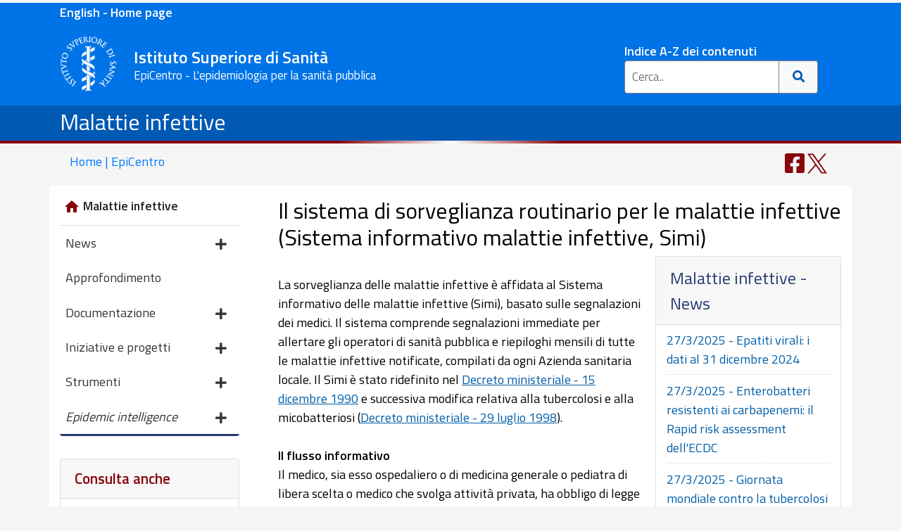

--- FILE ---
content_type: text/html; charset=utf-8
request_url: https://www.epicentro.iss.it/infettive/sorveglianza
body_size: 29426
content:
<!DOCTYPE html>
<html lang="it">

<head>
<!-- Google tag (gtag.js) -->
<script async src="https://www.googletagmanager.com/gtag/js?id=G-GX5YV19WWR"></script>
<script>
  window.dataLayer = window.dataLayer || [];
  function gtag(){dataLayer.push(arguments);}
  gtag('js', new Date());

  gtag('config', 'G-GX5YV19WWR');
</script>
<meta content="IE=edge" http-equiv="X-UA-Compatible">
<meta name="viewport" content="width=device-width, initial-scale=1, shrink-to-fit=no">
<meta charset="utf-8">

<meta name="viewport" content="width=device-width, initial-scale=1.0, maximum-scale=1.0" />
<meta property="og:image" content="https://www.epicentro.iss.it/img/logo200px.png" />
<meta name="referrer" content="unsafe-url">
<meta name="copyright" content="EpiCentro">
<script type="application/ld+json">
    {
      "@context" : "https://www.epicentro.iss.it",
      "@type" : "WebSite",
      "name" : "EpiCentro",
      "url" : "https://www.epicentro.iss.it/"
    }
  </script>


  <meta name="author" content="EpiCentro" />

<!-- Bootstrap css-->
<link rel="stylesheet" href="https://stackpath.bootstrapcdn.com/bootstrap/4.5.2/css/bootstrap.min.css" integrity="sha384-JcKb8q3iqJ61gNV9KGb8thSsNjpSL0n8PARn9HuZOnIxN0hoP+VmmDGMN5t9UJ0Z" crossorigin="anonymous">
<!-- local -->
<link href="../css3/int.css" rel="stylesheet" type="text/css">

<title>Sistema informativo malattie infettive, Simi</title>
</head>
<body>
<div class="container-fluid pb-2 d-print-none" style="background-color: #0073E6">
<div class="container-lg"><p class="mb-1 mt-1 font-weight-bold" ><a style="color: #FFFFFF" href="/en">English - Home page</a></p></div>
</div>

<div class="container-fluid pb-2 d-print-none" style="background-color:#0073E6">
<header class="container-lg">
	<div class="row">
		<div class="col-lg-8 col-xl-8 col-md-8 col-sm-11 col-8 pr-md-0 pl-0 pl-md-1">
			<div class="mr-2 mt-1 mt-xl-0">
				<a class="back" href="https://www.epicentro.iss.it/" >
				<img alt="ISS" class="logo1 img-fluid" src="/imghome/iss.png"></a>
				

				<div class="d-none d-sm-inline-block  d-md d-lg-inline-block d-xl-inline-block">
					<span class="motto" style="color:#FFFFFF">Istituto Superiore 
					di Sanit&agrave;</span><br />
					<span class="d-none d-sm-block motto2" style="color: #FFFFFF">EpiCentro - L'epidemiologia per la sanit&agrave; pubblica</span> </div>
			</div>
		</div>
		<div class=" col-lg-4 col-xl-4 col-md-4 col-sm-1 col-4 pl-0">
			<!-- +=========================search================================+ -->
			<div class="d-none d-md-block mt-sm-1 mt-xl-3 mt-lg-3" style="margin: auto; max-width: 300px; margin-top: 10px;">
				<div class=" pl-4">
					<a style="color:#FFFFFF" class="link-testata" href="/index/a_z">Indice A-Z dei contenuti</a>
					<form action="/search/" class="example">
						<input name="cx" type="hidden" value="005880577442820647727:q3zo3k0emvg" />
						<input name="q" placeholder="Cerca.." type="text">
						<input name="cof" type="hidden" value="FORID:9" />
						<button type="submit" title="Cerca"><i class="fa fa-search"></i>
						</button>
					</form>
				</div>
			</div>
			<!-- +=========================search================================+ -->
			<!-- +=========================search-min================================+ -->
			<div class="dropdown d-sm-block d-md-none d-lg-none mt-4 mt-sm-4 text-right">
				<button aria-expanded="false" aria-label="Toggle navigation" class="btn btn-epicentro navbar-toggler" data-toggle="dropdown" type="button" title="Cerca">
				<span class="d-block d-sm-none d-inline-block float-left pr-2">Cerca</span><i id="search-change" class="fa fa-search"></i>
				</button>
				<div class="dropdown-menu dropdown-menu-right search-box">
					<form action="/search/" class="example2">
						<input name="cx" type="hidden" value="005880577442820647727:q3zo3k0emvg" />
						<input class="form-control" name="q" placeholder="Cerca.." type="text">
						<input name="cof" type="hidden" value="FORID:9" />
						<button type="submit"><i class="fa fa-search"></i>
						</button>
					</form>
					<div class="text-search-box">
						Per la lista completa: <a href="/index/a_z">Indice A-Z
						</a></div>
				</div>
			</div>
		</div>
		<!-- +=========================fine search================================+ -->
		<div class="col-12 d-inline-block d-sm-none text-center" style="display: inline-block">
			<span class="motto" style="color:#FFFFFF">Istituto Superiore di Sanit&agrave; - EpiCentro 
			</span></div>
	</div>
</header>
</div>
<div class="container-fluid titolo-argomento"><div class="container"><div class="row"><div class="col"><h1 class="pt-1 text-white"><a class="text-white" href="default">Malattie infettive</a></h1></div></div></div>
<!-- /riga rossa  -->
<!-- +=========================================================+ -->
<div class="row">
<div class="col-6 riga1"></div>
<div class="col-6 riga2"></div>
</div>
</div>
<div class="container d-none d-lg-block"><div class="row"><div class="back-home col-6"><a class="text-decoration-none" title="Home EpiCentro" href="/">
			Home | EpiCentro</a></div>
			
			<div class="col-6">
			
			<div class="social-fix social-top">
			
<ul class="mb-0">
<li id="writers-top" class="d-none pr-5"><a title="Autori o revisori dell'articolo" class="text-decoration-none" href="#writers">
<svg width="28px" height="32px" aria-hidden="true" focusable="false" data-prefix="fas" data-icon="user-edit" class="svg-inline--fa fa-user-edit fa-w-20" role="img" xmlns="http://www.w3.org/2000/svg" viewBox="0 0 640 512"><path fill="currentColor" d="M224 256c70.7 0 128-57.3 128-128S294.7 0 224 0 96 57.3 96 128s57.3 128 128 128zm89.6 32h-16.7c-22.2 10.2-46.9 16-72.9 16s-50.6-5.8-72.9-16h-16.7C60.2 288 0 348.2 0 422.4V464c0 26.5 21.5 48 48 48h274.9c-2.4-6.8-3.4-14-2.6-21.3l6.8-60.9 1.2-11.1 7.9-7.9 77.3-77.3c-24.5-27.7-60-45.5-99.9-45.5zm45.3 145.3l-6.8 61c-1.1 10.2 7.5 18.8 17.6 17.6l60.9-6.8 137.9-137.9-71.7-71.7-137.9 137.8zM633 268.9L595.1 231c-9.3-9.3-24.5-9.3-33.8 0l-37.8 37.8-4.1 4.1 71.8 71.7 41.8-41.8c9.3-9.4 9.3-24.5 0-33.9z"></path></svg>
<span style=" vertical-align:middle">Autori</span>
</a></li>



<li class="d-md-inline-block"><a title="Condividi su Facebook" target="_blank" href="https://www.facebook.com/sharer/sharer.php?u=&t=" onclick="window.open('https://www.facebook.com/sharer/sharer.php?u=' + encodeURIComponent(document.URL) + '&t=' + encodeURIComponent(document.URL)); return false;">
<svg width="28px" height="32px" aria-hidden="true" focusable="false" data-prefix="fab" data-icon="facebook-square"  role="img" xmlns="http://www.w3.org/2000/svg" viewBox="0 0 448 512"><path fill="currentColor" d="M400 32H48A48 48 0 0 0 0 80v352a48 48 0 0 0 48 48h137.25V327.69h-63V256h63v-54.64c0-62.15 37-96.48 93.67-96.48 27.14 0 55.52 4.84 55.52 4.84v61h-31.27c-30.81 0-40.42 19.12-40.42 38.73V256h68.78l-11 71.69h-57.78V480H400a48 48 0 0 0 48-48V80a48 48 0 0 0-48-48z"></path></svg>
</a></li>
<li  class="d-md-inline-block"><a title="Condividi su Twitter" class="twitter-share-button"  href="https://twitter.com/share?url=;return true;">
<svg width="28px" height="29px" aria-hidden="true" focusable="false" data-prefix="fab" data-icon="twitter-square"  role="img" xmlns="http://www.w3.org/2000/svg" viewBox="0 0 28 28"><path fill="currentColor" d="M 16.664062 11.851562 L 27.085938 0 L 24.617188 0 L 15.566406 10.289062 L 8.335938 0 L 0 0 L 10.929688 15.558594 L 0 27.984375 L 2.46875 27.984375 L 12.027344 17.121094 L 19.664062 27.984375 L 28 27.984375 Z M 13.28125 15.695312 L 12.171875 14.148438 L 3.359375 1.820312 L 7.15625 1.820312 L 14.265625 11.769531 L 15.375 13.316406 L 24.617188 26.25 L 20.824219 26.25 Z M 13.28125 15.695312 "/>
</svg>
</a></li>
</ul>

</div>

			
			
			</div>
			</div>
			
			</div>


<div class="container-lg mt-lg-1 bg-white">
<div class="row ">

<!-- menu  -->

<div class="col-12 col-lg-3 bg-epicentro mt-lg-1">
	<nav class="navbar navbar-expand-lg navbar-interno  p-lg-0">
		<div class="d-lg-none">
			<a class="navbar-brand" href="../infettive/">Malattie infettive</a></div>
		<button aria-controls="navbarSupportedContent" aria-expanded="false" aria-label="Toggle navigation" class="navbar-toggler" data-target="#navbarSupportedContent" data-toggle="collapse" type="button">
		<div style="height: 1.5rem; width: 1.5rem">
			<svg aria-hidden="true" class="svg-inline--fa fa-bars fa-w-14" data-icon="bars" data-prefix="fas" focusable="false" role="img" viewbox="0 0 448 512" xmlns="http://www.w3.org/2000/svg">
			<path fill="currentColor" d="M16 132h416c8.837 0 16-7.163 16-16V76c0-8.837-7.163-16-16-16H16C7.163 60 0 67.163 0 76v40c0 8.837 7.163 16 16 16zm0 160h416c8.837 0 16-7.163 16-16v-40c0-8.837-7.163-16-16-16H16c-8.837 0-16 7.163-16 16v40c0 8.837 7.163 16 16 16zm0 160h416c8.837 0 16-7.163 16-16v-40c0-8.837-7.163-16-16-16H16c-8.837 0-16 7.163-16 16v40c0 8.837 7.163 16 16 16z"></path>
			</svg></div>
		</button>
		<div id="navbarSupportedContent" class="collapse navbar-collapse">
			<ul class="navbar-nav menu-sx">
				<div class="box-sx card">
					<a class="home-sezione" href="../infettive/">
					<div class="card-header d-none d-lg-block bg-white ">
						<li class="dropdown-item home-sezione">
						<svg version="1.1" viewbox="0 0 24 24" xmlns="http://www.w3.org/2000/svg">
<path d="M9.984 20.016h-4.969v-8.016h-3l9.984-9 9.984 9h-3v8.016h-4.969v-6h-4.031v6z"></path>
						</svg>Malattie infettive</li>
					</div>
					</a>
					<li id="news" class="nav-item dropdown">
					<a id="navbarDropdown" aria-expanded="false" aria-haspopup="true" class="nav-link dropdown-toggle" data-toggle="dropdown" href="#" role="button">
					News <i class="fas fa-plus float-right"></i></a>
					<ul aria-labelledby="navbarDropdown" class="dropdown-menu  off">
						<li class="dropdown-item"><a href="../infettive/aggiornamenti">
						ultimi aggiornamenti</a></li>
						<li class="dropdown-item"><a href="../infettive/archivio">
						archivio</a></li>
					</ul>
					</li>
					<li class="nav-item dropdown">
					<a class="nav-link dropdown-toggle" href="../infettive/approfondimenti">
					Approfondimento</a></li>
					<li id="doc" class="nav-item dropdown">
					<a id="navbarDropdown" aria-expanded="false" aria-haspopup="true" class="nav-link dropdown-toggle" data-toggle="dropdown" href="#" role="button">
					Documentazione <i class="fas fa-plus float-right"></i></a>
					<ul aria-labelledby="navbarDropdown" class="dropdown-menu  off">
						<li class="dropdown-item"><a href="../infettive/documentazione-regioni">
						nelle Regioni</a></li>
						<li class="dropdown-item"><a href="../infettive/documentazione-italia">
						in Italia</a></li>
						<li class="dropdown-item"><a href="../infettive/documentazione-europa">
						in Europa</a></li>
						<li class="dropdown-item"><a href="../infettive/documentazione-mondo">
						nel mondo</a></li>
					</ul>
					</li>
					<li id="iniziative" class="nav-item dropdown">
					<a id="navbarDropdown" aria-expanded="false" aria-haspopup="true" class="nav-link dropdown-toggle" data-toggle="dropdown" href="#" role="button">
					Iniziative e progetti <i class="fas fa-plus float-right">
					</i></a>
					<ul aria-labelledby="navbarDropdown" class="dropdown-menu  off">
						<li class="dropdown-item"><a href="../infettive/iniziative-italia">
						in Italia</a></li>
						<li class="dropdown-item"><a href="../infettive/iniziative-europa">
						in Europa</a></li>
												<li class="dropdown-item"><a href="../infettive/iniziative-mondo">
						nel mondo</a></li>

					</ul>
					</li>
					<li id="strumenti" class="nav-item dropdown">
					<a id="navbarDropdown" aria-expanded="false" aria-haspopup="true" class="nav-link dropdown-toggle" data-toggle="dropdown" href="#" role="button">
					Strumenti <i class="fas fa-plus float-right"></i></a>
					<ul aria-labelledby="navbarDropdown" class="dropdown-menu  off">
						<li class="dropdown-item"><a href="../infettive/strumenti-europa">
						in Europa</a></li>
					</ul>
					</li>
					<li id="epidemic" class="nav-item dropdown">
					<a id="navbarDropdown" aria-expanded="false" aria-haspopup="true" class="nav-link dropdown-toggle" data-toggle="dropdown" href="#" role="button">
					<em>Epidemic intelligence </em>
					<i class="fas fa-plus float-right"></i></a>
					<ul aria-labelledby="navbarDropdown" class="dropdown-menu  off">
						<li class="dropdown-item"><a href="../globale/EIIntro">cosa &egrave;</a></li>
						<li class="dropdown-item"><a href="../globale/EIDoc">documentazione</a></li>
					</ul>
					</li>
				</div>
			</ul>
		</div>
	</nav>
	<div class="card d-block box-anche ">
		<div class="card-header">
			Consulta anche </div>
		<ul  class="block-list list-group">
			<li class="list-group-item"><a href="../ist/">Infezioni sessualmente trasmesse</a></li>
			<li class="list-group-item"><a href="../sifilide">Sifilide</a></li>
			<li class="list-group-item"><a href="../gonorrea">Gonorrea (o blenorragia)</a></li>
			<li class="list-group-item"><a href="../clamidia/">Clamidia</a></li>
			<li class="list-group-item"><a href="../hpv/">Infezioni da Hpv</a></li>
			<li class="list-group-item"><a href="../epatite">Epatite virale</a></li>
			<li class="list-group-item"><a href="../infettive">Malattie infettive</a></li>
		</ul>
	</div>
</div>

        
<!-- fine menu  -->



<main class="col-12 col-lg-9">

<article>
	<h2>
	Il sistema di sorveglianza routinario per le malattie infettive (Sistema informativo malattie infettive, Simi) </h2>


﻿ <div class="card float-right w-33 d-block box-news"><div class="card-header">Malattie infettive - News</div>
 <ul class="block-list list-group">
 
        <li class="list-group-item"><a href="aggiornamenti">27/3/2025 - Epatiti virali: i dati al 31 dicembre 2024</a></li>

 
       <li class="list-group-item"><a href="aggiornamenti">27/3/2025 - Enterobatteri resistenti ai carbapenemi: il Rapid risk assessment dell'ECDC</a></li>

     <li class="list-group-item"><a href="aggiornamenti">27/3/2025 - Giornata mondiale contro la tubercolosi 2025</a></li>


 

</ul>
 </div>



	<p>La sorveglianza delle malattie infettive è affidata al Sistema 
	informativo delle malattie infettive (Simi), basato sulle segnalazioni dei 
	medici. Il sistema comprende segnalazioni immediate per allertare gli 
	operatori di sanità pubblica e riepiloghi mensili di tutte le malattie 
	infettive notificate, compilati da ogni Azienda sanitaria locale. Il Simi è 
	stato ridefinito nel
	<a onkeypress="window.open(this.href);return false" onclick="window.open(this.href);return false" title="Pdf esterno su nuova finestra" href="pdf/DM_151290.pdf">
	Decreto ministeriale - 15 dicembre 1990</a> e successiva modifica relativa 
	alla tubercolosi e alla micobatteriosi (<a onkeypress="window.open(this.href);return false" onclick="window.open(this.href);return false" title="Pdf esterno su nuova finestra" href="pdf/DM_290798.pdf">Decreto 
	ministeriale - 29 luglio 1998</a>). </p>
	<p>&nbsp;</p>
					<p><strong>Il flusso informativo</strong></p>
					<p>Il medico, sia esso ospedaliero o di medicina generale o 
					pediatra di libera scelta o medico che svolga attività 
					privata, ha obbligo di legge di segnalare al servizio di 
					Igiene pubblica, competente per la sua area, qualunque caso 
					di malattia infettiva e diffusiva reale o sospetta, di cui 
					sia venuto a conoscenza nell'esercizio della sua 
					professione. </p>
	<p>&nbsp;</p>
	<p>Il medico è tenuto a effettuare la segnalazione indicando la malattia 
	sospetta o accertata, gli elementi identificativi del paziente, gli 
	accertamenti diagnostici eventualmente effettuati, la data di comparsa della 
	malattia tramite un modulo di segnalazione che deve essere previsto, 
	realizzato e messo a disposizione dalla Regione, secondo criteri di 
	uniformità e semplicità che garantiscano una corretta e uniforme rilevazione 
	dei dati. I
	moduli standard sono disponibili sul sito del ministero del Lavoro, 
	Salute e Politiche sociali. Alcune Asl, attualmente, accettano anche vie più 
	veloci di comunicazione come telefono, fax ed e-mail.</p>
	<p>&nbsp;</p>
	<p>È responsabilità esclusiva del servizio di Igiene pubblica convertire la 
	&#8220;segnalazione&#8221; in &#8220;notifica&#8221;, dopo aver effettuato le indagini 
	epidemiologiche previste per legge e controllata l&#8217;adeguatezza della 
	segnalazione in base ai criteri di caso previsti. Il Servizio, poi, invia 
	copia della notifica all&#8217;ufficio regionale competente che, a sua volta, 
	trasmette i dati al ministero del Lavoro, Salute e Politiche sociali e 
	all&#8217;Istituto nazionale di statistica.</p>
	<p>&nbsp;</p>
	<p>Sebbene il flusso sia regolato dal decreto, molte Regioni hanno adottato 
	strategie di segnalazione e notifica che, pur non modificando nella sostanza 
	il flusso previsto dal decreto, fanno uso di organizzazioni locali 
	differenti e nuove tecnologie informatiche, come sistemi informativi basati 
	su web, che permettono la condivisione delle informazioni a tutti i livelli 
	in tempo reale aumentando tempestività, semplicità e accettabilità della 
	sorveglianza. Anche il ministero del Lavoro, Salute e Politiche sociali sta 
	approntando un nuovo software basato su web per raccogliere le notifiche a 
	livello centrale. In questa fase di transizione verso le nuove tecnologie, 
	l&#8217;Iss sta ripianificando le attività di gestione delle malattie infettive e 
	del suo progetto Simi: leggi il
	<a onkeypress="window.open(this.href);return false" onclick="window.open(this.href);return false" title="Pdf esterno su nuova finestra" href="pdf/futuro_Simi.pdf">
	documento</a> messo a punto dal Cnesps (pdf 68 kb) </p>
	<p>&nbsp;</p>
<p><strong>I 
					sistemi di sorveglianza speciale</strong></p>
					<p>Oltre al Simi, le altre componenti del sistema di 
					sorveglianza delle malattie infettive sono i sistemi di 
					sorveglianza speciale per le meningiti, la legionellosi, 
					l&#8217;influenza, la malattia di Creutzfleld-Jacob, salmonellosi 
					E.Coli O157 VTEC e Campylobacter (Enternet), il morbillo (circolare 
	del 20 aprile 2007), la Rosolia congenita e in gravidanza, le epatiti 
	virali acute (<a href="../epatite/seieva">Seieva</a>), le malattie 
	sessualmente trasmesse, l&#8217;antibiotico resistenza (Ar-Iss), la sorveglianza 
	delle malattie infettive prevenibili da vaccino (Spes). </p>
	<p>A integrazione della sorveglianza delle meningiti batteriche esistente, a 
	marzo 2007 è stato stilato un
	<a href="http://www.salute.gov.it/imgs/C_17_pubblicazioni_744_allegato.pdf" onclick="window.open(this.href);return false" onkeypress="window.open(this.href);return false" title="Link esterno su nuova finestra">protocollo</a> che prevede la segnalazione di tutte le forme di malattie 
	batteriche invasive per i patogeni per i quali esiste un vaccino 
	disponibile. </p>
	<p>Dal febbraio 2009, sarà disponibile anche un nuovo sito dedicato alle 
	sorveglianze speciali, gestite dal reparto di Epidemiologia delle malattie 
	infettive del Cnesps.</p>
	<p>&nbsp;</p>
					<p><strong>Dati ufficiali</strong></p>
					<p>I 	
	dati ufficiali italiani sulla sorveglianza delle malattie infettive sono 
	consultabili sul sito del ministero del Lavoro, Salute e Politiche sociali e 
	vengono aggiornati ogni anno. Essi si riferiscono ai dati raccolti 
	attraverso il Simi. È possibile consultare i dati sul sito disaggregati per 
	Regione, sesso e fasce d&#8217;età.</p>
	<p>&nbsp;</p>
	<p>Su EpiCentro, consulta i dati relativi a:</p>

	<ul>
		<li><a href="../antrace/epidemiologia">antrace o 
	carbonchio</a></li>
		<li><a href="../botulismo/epidemiologia">botulismo</a></li>
		<li><a href="../brucellosi/epidemiologia-italia">brucellosi</a></li>
		<li><a href="../difterite/epidemiologia">difterite</a></li>
		<li><a href="../tifoide/epidemiologia">febbre tifoide</a></li>
		<li><a href="../gonorrea/epidemiologia">gonorrea </a>(o blenorragia)</li>
		<li><a href="../morbillo/epidemiologia-italia">morbillo</a></li>
		<li><a href="../parotite/epidemiologia">parotite</a></li>
		<li><a href="../pertosse/epidemiologia">pertosse</a></li>
		<li><a href="../rosolia/epidemiologia">rosolia</a></li>
		<li><a href="../salmonella/epidemiologia">salmonellosi</a></li>
		<li><a href="../tetano/epidemiologia-italia">tetano</a></li>
		<li><a href="../varicella/epidemiologia">varicella</a></li>
	</ul>
	<p>Altre informazioni utili su EpiCentro:</p>
	<p>&nbsp;</p>
	<p><strong>argomenti di salute</strong></p>
	<ul>
		<li>
		<a href="../campylobacter/">campylobacter</a></li>
		<li>
		<a href="../chikungunya/"> 
	chikungunya</a></li>
		<li>
		<a href="../citomegalovirus/"> 
	citomegalovirus</a></li>
		<li>
		<a href="../clamidia/"> 
	clamidia</a></li>
		<li><a href="../epatite/">epatiti 
	virali</a></li>
		<li><a href="../congo-crimea/">febbre Congo-Crimea</a></li>
		<li><a href="../febbre-dengue/">febbre dengue</a></li>
		<li><a href="../lassa/">febbre di 
	Lassa</a></li>
		<li><a href="../marburg/">febbre 
	emorragica di Marburg</a></li>
		<li><a href="../westnile/">febbre 
	West Nile</a></li>
		<li><a href="../giardia/">giardia</a></li>
		<li><a href="../hpv/">infezioni da Hpv</a></li>
		<li><a href="../influenza/influenza">influenza</a></li>
		<li><a href="../aviaria/">influenza 
	aviaria</a></li>
		<li><a href="../legionellosi/">legionellosi</a></li>
		<li><a href="../leishmaniosi/">leishmaniosi</a></li>
		<li><a href="../listeria/">listeria</a></li>
		<li><a href="../malaria/">malaria</a></li>
		<li><a href="../ist/aggiornamenti">malattie sessualmente trasmissibili</a></li>
		<li><a href="../meningite/">meningiti</a></li>
		<li><a href="../norovirus/">norovirus</a></li>
		<li><a href="../pediculosi/">pediculosi</a></li>
		<li><a href="../peste/">peste</a></li>
		<li><a href="../polio/">poliomielite</a></li>
		<li><a href="../rabbia/">rabbia</a></li>
		<li><a href="../rotavirus/">rotavirus</a></li>
		<li><a href="../sifilide/">sifilide</a></li>
		<li><a href="../seu/">sindrome 
	emolitico-uremica</a></li>
		<li>
		<a href="../parainfluenzali/">sindromi parainfluenzali</a></li>
		<li>
		<a href="../tossinfezioni/">tossinfezioni alimentari</a></li>
		<li><a href="../toxoplasmosi/">toxoplasmosi</a></li>
		<li><a href="../trichinella/">trichinella</a></li>
		<li><a href="../tubercolosi/">tubercolosi</a></li>
		<li><a href="../vaiolo/">vaiolo</a></li>
		<li><a href="../zecche/">malattie 
	trasmesse dalle zecche</a></li>
		<li><a href="../zoonosi/">zoonosi</a></li>
	</ul>

	<p><strong>strumenti</strong></p>
						<ul>
							<li>
							<a href="../strumenti/micronet">Micronet</a></li>
					</ul>
					<p>&nbsp;</p>
    </article>
</main>
</div>
</div>


<div class="container-lg infopage">
<div class="row">
<div class="col-12">
	<p></p>
</div>
</div>
</div>
<footer>
<div class="container-fluid fine footer-wrapper d-print-none">

<div class="container">

<div class="col-lg-8 col-xl-8 col-md-8 col-sm-11 col-8 pr-md-0 pl-0 pl-md-1">
			<div class="mr-2 mt-1 mt-xl-0">
				<a onkeypress="window.open(this.href);return false" title="Sito Istituto Superiore di Sanit&agrave;" onclick="window.open(this.href);return false" class="back" href="https://www.iss.it/" >
				<img alt="ISS" class="logo1" src="/imghome/iss.png"></a>
			

				<div class="d-none d-sm-inline-block  d-md d-lg-inline-block d-xl-inline-block">
					<h3 style="color:#FFFFFF;display:inline-block; font-size:1.5rem; font-weight:500;">Istituto Superiore di Sanit&agrave;</h3><br />
					</div>
			</div>
		</div>

<div class="row mt-3">
<div class="col-12 col-lg-4 col-sm-6 mb-1">
<h6 class="iss-footer-title-par"><strong>EpiCentro</strong></h6>

<hr class="iss-footer-hr">
<ul class="p-2">
<li><a href="/"><svg width="17px" height="15px" aria-hidden="true" focusable="false" data-prefix="fas" data-icon="home" class="" role="img" xmlns="http://www.w3.org/2000/svg" viewBox="0 0 576 512"><path fill="white" d="M280.37 148.26L96 300.11V464a16 16 0 0 0 16 16l112.06-.29a16 16 0 0 0 15.92-16V368a16 16 0 0 1 16-16h64a16 16 0 0 1 16 16v95.64a16 16 0 0 0 16 16.05L464 480a16 16 0 0 0 16-16V300L295.67 148.26a12.19 12.19 0 0 0-15.3 0zM571.6 251.47L488 182.56V44.05a12 12 0 0 0-12-12h-56a12 12 0 0 0-12 12v72.61L318.47 43a48 48 0 0 0-61 0L4.34 251.47a12 12 0 0 0-1.6 16.9l25.5 31A12 12 0 0 0 45.15 301l235.22-193.74a12.19 12.19 0 0 1 15.3 0L530.9 301a12 12 0 0 0 16.9-1.6l25.5-31a12 12 0 0 0-1.7-16.93z"></path></svg> Home page</a></li>
<li><a href="/en/">English - Home page</a></li>
<li><a href="/chi-siamo/chi_siamo">Chi siamo</a></li>
<li><a href="/index/a_z">Argomenti dalla A alla Z</a></li>
<li><a href="/archivio/archivio">Archivio</a></li></ul>
<div class="mb-3"><button type="button" class="btn btn-light p-lg-2">
<svg width="22px" height="22px" aria-hidden="true" focusable="false" data-prefix="far" data-icon="envelope" class="svg-inline--fa fa-envelope fa-w-16" role="img" xmlns="http://www.w3.org/2000/svg" viewBox="0 0 512 512"><path fill="currentColor" d="M464 64H48C21.49 64 0 85.49 0 112v288c0 26.51 21.49 48 48 48h416c26.51 0 48-21.49 48-48V112c0-26.51-21.49-48-48-48zm0 48v40.805c-22.422 18.259-58.168 46.651-134.587 106.49-16.841 13.247-50.201 45.072-73.413 44.701-23.208.375-56.579-31.459-73.413-44.701C106.18 199.465 70.425 171.067 48 152.805V112h416zM48 400V214.398c22.914 18.251 55.409 43.862 104.938 82.646 21.857 17.205 60.134 55.186 103.062 54.955 42.717.231 80.509-37.199 103.053-54.947 49.528-38.783 82.032-64.401 104.947-82.653V400H48z"></path></svg>
<a href="/newsletter/" class="newsletter">Iscriviti alla Newsletter</a></button></div>

<div><svg width="28px" height="32px" aria-hidden="true" focusable="false" data-prefix="fas" data-icon="envelope-square" class="svg-inline--fa fa-envelope-square fa-w-14" role="img" xmlns="http://www.w3.org/2000/svg" viewBox="0 0 448 512"><path fill="currentColor" d="M400 32H48C21.49 32 0 53.49 0 80v352c0 26.51 21.49 48 48 48h352c26.51 0 48-21.49 48-48V80c0-26.51-21.49-48-48-48zM178.117 262.104C87.429 196.287 88.353 196.121 64 177.167V152c0-13.255 10.745-24 24-24h272c13.255 0 24 10.745 24 24v25.167c-24.371 18.969-23.434 19.124-114.117 84.938-10.5 7.655-31.392 26.12-45.883 25.894-14.503.218-35.367-18.227-45.883-25.895zM384 217.775V360c0 13.255-10.745 24-24 24H88c-13.255 0-24-10.745-24-24V217.775c13.958 10.794 33.329 25.236 95.303 70.214 14.162 10.341 37.975 32.145 64.694 32.01 26.887.134 51.037-22.041 64.72-32.025 61.958-44.965 81.325-59.406 95.283-70.199z"></path></svg>
	<a href="mailto:redazionepicentro@zadig.it" onclick="window.open(this.href);return false" onkeypress="window.open(this.href);return false" title="Mail redazione">Mail redazione</a></div>




</div>


<div class="col-12 col-lg-4 col-sm-6 mb-1">
<h6 class="iss-footer-title-par"><strong>CONTATTI</strong></h6>
<hr class="iss-footer-hr" />
<p class="iss-footer-par">
<span>Viale Regina Elena 299, 00161 - Roma (I)</span><br />
<span><strong>Partita I.V.A.</strong> 03657731000</span><br />
<span><strong>C.F.</strong> 80211730587</span><br />
<span><strong>Telefono: </strong> 06 4990 1</span><br />
<span><strong>Fax: </strong> 06 4938 7118</span><br />
<span><strong>PEC:</strong> <a href="mailto:protocollo.centrale@pec.iss.it">protocollo.centrale@pec.iss.it</a></span><br />
<span><strong>Mail:</strong> <a href="mailto:web@iss.it">web@iss.it</a></span></p>



</div>


<div class="col-12 col-lg-4 col-sm-6">


<h6 class="iss-footer-title-par"><strong>PRIVACY</strong></h6>

<hr class="iss-footer-hr" />
<p class="iss-footer-par"><span><a href="https://www.iss.it/privacy">Informazioni per la privacy</a></span><br />
<span><a href="https://www.iss.it/privacy-informazioni#contatti">Contatti</a></span><br />
<span><a href="https://www.iss.it/privacy-cookie-policy">Cookie policy</a></span></p>
</div>


</div>
</div>
<div class="container">
<hr class="iss-footer-hr m-0">

<div class="row mb-5 mb-md-0"><div class="col-12 m-2 text-right"><a href="https://www.iss.it/contatti"><span>Note Legali</span></a></div></div>

</div>

</div>
</footer>
<link rel="stylesheet" href="https://cdnjs.cloudflare.com/ajax/libs/font-awesome/5.15.2/css/all.min.css" integrity="sha512-HK5fgLBL+xu6dm/Ii3z4xhlSUyZgTT9tuc/hSrtw6uzJOvgRr2a9jyxxT1ely+B+xFAmJKVSTbpM/CuL7qxO8w==" crossorigin="anonymous" />
<script src="https://code.jquery.com/jquery-3.5.1.slim.min.js" integrity="sha384-DfXdz2htPH0lsSSs5nCTpuj/zy4C+OGpamoFVy38MVBnE+IbbVYUew+OrCXaRkfj" crossorigin="anonymous"></script>
<script src="https://cdn.jsdelivr.net/npm/popper.js@1.16.1/dist/umd/popper.min.js" integrity="sha384-9/reFTGAW83EW2RDu2S0VKaIzap3H66lZH81PoYlFhbGU+6BZp6G7niu735Sk7lN" crossorigin="anonymous"></script>
<script src="https://stackpath.bootstrapcdn.com/bootstrap/4.5.2/js/bootstrap.min.js" integrity="sha384-B4gt1jrGC7Jh4AgTPSdUtOBvfO8shuf57BaghqFfPlYxofvL8/KUEfYiJOMMV+rV" crossorigin="anonymous"></script>

<!-- local -->
<script src="/inc3/comune.js"></script>

</body>

</html>
